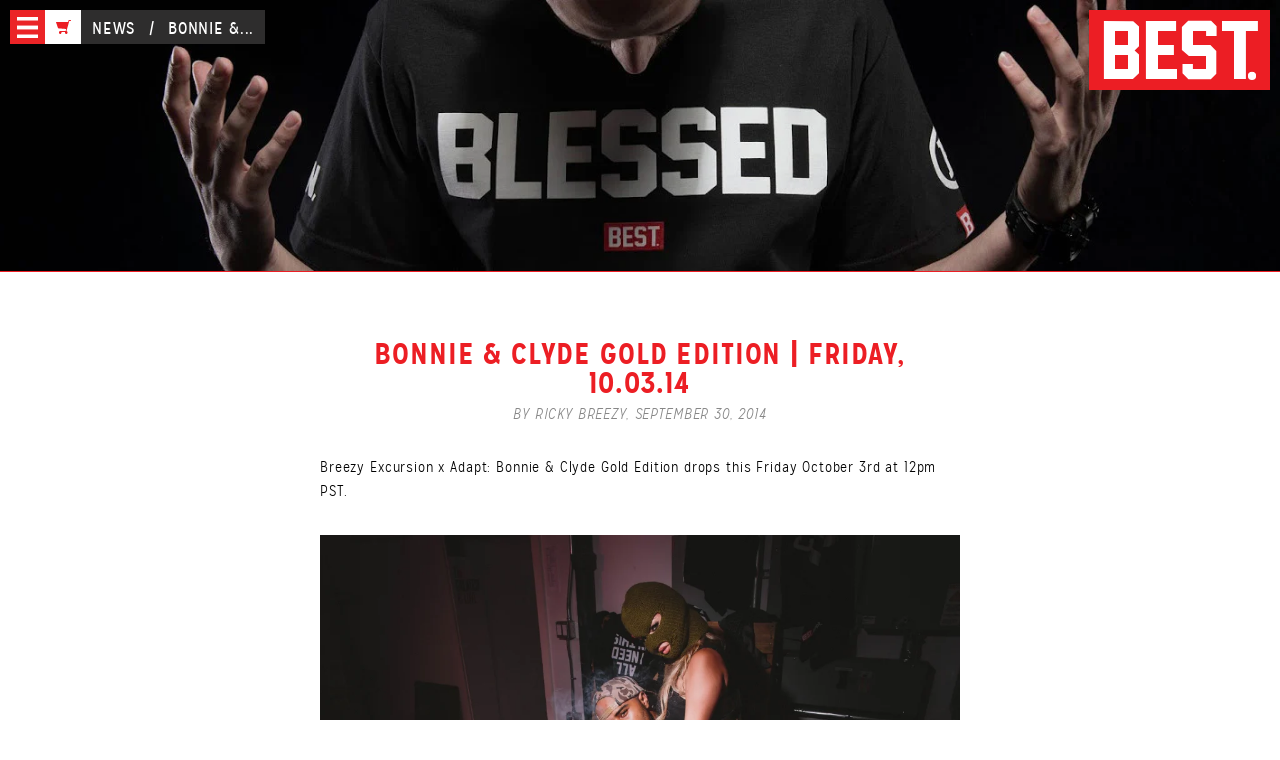

--- FILE ---
content_type: text/html; charset=utf-8
request_url: https://breezyexcursion.com/blogs/news/15532860-bonnie-clyde-gold-edition-friday-10-03-14
body_size: 20774
content:
<!DOCTYPE html>
<!--[if lt IE 7]><html class="no-js lt-ie9 lt-ie8 lt-ie7" lang="en"> <![endif]-->
<!--[if IE 7]><html class="no-js lt-ie9 lt-ie8" lang="en"> <![endif]-->
<!--[if IE 8]><html class="no-js lt-ie9" lang="en"> <![endif]-->
<!--[if IE 9 ]><html class="ie9 no-js"> <![endif]-->
<!--[if (gt IE 9)|!(IE)]><!-->
<html class="no-js" lang="en" itemscope itemtype="http://schema.org/LocalBusiness" xmlns:fb="http://ogp.me/ns/fb#">
<!--<![endif]-->
<head>

  
  <meta charset="utf-8">
  <meta http-equiv="X-UA-Compatible" content="IE=edge,chrome=1">

  
  <link rel="dns-prefetch" href="//cdn.myshopify.com/">
  <link rel="dns-prefetch" href="//s3-us-west-1.amazonaws.com">
  <link rel="dns-prefetch" href="//fonts.googleapis.com">
  <link rel="dns-prefetch" href="//ajax.googleapis.com">

  
  
    <meta name="description" itemprop="description" content="Breezy Excursion x Adapt: Bonnie &amp; Clyde Gold Edition drops this Friday October 3rd at 12pm PST.
" />
  

  
  

  <meta property="og:type" content="article">
  <meta property="og:title" content="Bonnie &amp; Clyde Gold Edition | Friday, 10.03.14">
  
  
    
    
    
  <meta property="og:image" content="http://cdn.shopify.com/s/files/1/0396/8529/files/eec5cfbb-d9fc-44fd-96fc-89fc9a424f4a_zps47d07842_1024x1024.JPG?7942">
  <meta property="og:image:secure_url" content="https://cdn.shopify.com/s/files/1/0396/8529/files/eec5cfbb-d9fc-44fd-96fc-89fc9a424f4a_zps47d07842_1024x1024.JPG?7942">
    
  


  <meta property="og:description" content="Breezy Excursion x Adapt: Bonnie &amp;amp; Clyde Gold Edition drops this Friday October 3rd at 12pm PST.">

  <meta property="og:url" content="https://breezyexcursion.com/blogs/news/15532860-bonnie-clyde-gold-edition-friday-10-03-14">
  <meta property="og:site_name" content="Breezy Excursion">


  


  

  <meta name="twitter:card" content="summary">
  <meta name="twitter:title" content="Bonnie & Clyde Gold Edition | Friday, 10.03.14">
  <meta name="twitter:description" content="Breezy Excursion x Adapt: Bonnie &amp;amp; Clyde Gold Edition drops this Friday October 3rd at 12pm PST.
">
  
  
    
    
    
    <meta property="twitter:image" content="http://cdn.shopify.com/s/files/1/0396/8529/files/eec5cfbb-d9fc-44fd-96fc-89fc9a424f4a_zps47d07842_1024x1024.JPG?7942">
    
  



  
  <link rel="shortcut icon" href="//breezyexcursion.com/cdn/shop/t/2/assets/favicon.ico?v=67376942325348652121408126395" type="image/x-icon">
  <link rel="icon" href="//breezyexcursion.com/cdn/shop/t/2/assets/favicon.ico?v=67376942325348652121408126395" type="image/x-icon">

  
  <meta name="viewport" content="width=device-width, initial-scale=1" />
  <meta name="apple-mobile-web-app-capable" content="yes" />
  <link rel="canonical" href="https://breezyexcursion.com/blogs/news/15532860-bonnie-clyde-gold-edition-friday-10-03-14" />
  <link rel="alternate" type="application/rss+xml" title="Breezy Excursion : Products" href="https://breezyexcursion.com/collections/all.atom" />
  <link rel="sitemap" type="application/xml" title="Sitemap" href="/sitemap.xml" />

  
  <title>
    Breezy Excursion
     | 
    
      Bonnie & Clyde Gold Edition | Friday, 10.03.14
    
  </title>

  
  <script data-nojax>;window.Modernizr=function(a,b,c){function z(a){j.cssText=a}function A(a,b){return z(m.join(a+";")+(b||""))}function B(a,b){return typeof a===b}function C(a,b){return!!~(""+a).indexOf(b)}function D(a,b){for(var d in a){var e=a[d];if(!C(e,"-")&&j[e]!==c)return b=="pfx"?e:!0}return!1}function E(a,b,d){for(var e in a){var f=b[a[e]];if(f!==c)return d===!1?a[e]:B(f,"function")?f.bind(d||b):f}return!1}function F(a,b,c){var d=a.charAt(0).toUpperCase()+a.slice(1),e=(a+" "+o.join(d+" ")+d).split(" ");return B(b,"string")||B(b,"undefined")?D(e,b):(e=(a+" "+p.join(d+" ")+d).split(" "),E(e,b,c))}var d="2.8.1",e={},f=!0,g=b.documentElement,h="modernizr",i=b.createElement(h),j=i.style,k,l={}.toString,m=" -webkit- -moz- -o- -ms- ".split(" "),n="Webkit Moz O ms",o=n.split(" "),p=n.toLowerCase().split(" "),q={},r={},s={},t=[],u=t.slice,v,w=function(a,c,d,e){var f,i,j,k,l=b.createElement("div"),m=b.body,n=m||b.createElement("body");if(parseInt(d,10))while(d--)j=b.createElement("div"),j.id=e?e[d]:h+(d+1),l.appendChild(j);return f=["&#173;",'<style id="s',h,'">',a,"</style>"].join(""),l.id=h,(m?l:n).innerHTML+=f,n.appendChild(l),m||(n.style.background="",n.style.overflow="hidden",k=g.style.overflow,g.style.overflow="hidden",g.appendChild(n)),i=c(l,a),m?l.parentNode.removeChild(l):(n.parentNode.removeChild(n),g.style.overflow=k),!!i},x={}.hasOwnProperty,y;!B(x,"undefined")&&!B(x.call,"undefined")?y=function(a,b){return x.call(a,b)}:y=function(a,b){return b in a&&B(a.constructor.prototype[b],"undefined")},Function.prototype.bind||(Function.prototype.bind=function(b){var c=this;if(typeof c!="function")throw new TypeError;var d=u.call(arguments,1),e=function(){if(this instanceof e){var a=function(){};a.prototype=c.prototype;var f=new a,g=c.apply(f,d.concat(u.call(arguments)));return Object(g)===g?g:f}return c.apply(b,d.concat(u.call(arguments)))};return e}),q.touch=function(){var c;return"ontouchstart"in a||a.DocumentTouch&&b instanceof DocumentTouch?c=!0:w(["@media (",m.join("touch-enabled),("),h,")","{#modernizr{top:9px;position:absolute}}"].join(""),function(a){c=a.offsetTop===9}),c},q.history=function(){return!!a.history&&!!history.pushState},q.cssanimations=function(){return F("animationName")},q.csstransforms3d=function(){var a=!!F("perspective");return a&&"webkitPerspective"in g.style&&w("@media (transform-3d),(-webkit-transform-3d){#modernizr{left:9px;position:absolute;height:3px;}}",function(b,c){a=b.offsetLeft===9&&b.offsetHeight===3}),a},q.csstransitions=function(){return F("transition")},q.video=function(){var a=b.createElement("video"),c=!1;try{if(c=!!a.canPlayType)c=new Boolean(c),c.ogg=a.canPlayType('video/ogg; codecs="theora"').replace(/^no$/,""),c.h264=a.canPlayType('video/mp4; codecs="avc1.42E01E"').replace(/^no$/,""),c.webm=a.canPlayType('video/webm; codecs="vp8, vorbis"').replace(/^no$/,"")}catch(d){}return c};for(var G in q)y(q,G)&&(v=G.toLowerCase(),e[v]=q[G](),t.push((e[v]?"":"no-")+v));return e.addTest=function(a,b){if(typeof a=="object")for(var d in a)y(a,d)&&e.addTest(d,a[d]);else{a=a.toLowerCase();if(e[a]!==c)return e;b=typeof b=="function"?b():b,typeof f!="undefined"&&f&&(g.className+=" "+(b?"":"no-")+a),e[a]=b}return e},z(""),i=k=null,function(a,b){function l(a,b){var c=a.createElement("p"),d=a.getElementsByTagName("head")[0]||a.documentElement;return c.innerHTML="x<style>"+b+"</style>",d.insertBefore(c.lastChild,d.firstChild)}function m(){var a=s.elements;return typeof a=="string"?a.split(" "):a}function n(a){var b=j[a[h]];return b||(b={},i++,a[h]=i,j[i]=b),b}function o(a,c,d){c||(c=b);if(k)return c.createElement(a);d||(d=n(c));var g;return d.cache[a]?g=d.cache[a].cloneNode():f.test(a)?g=(d.cache[a]=d.createElem(a)).cloneNode():g=d.createElem(a),g.canHaveChildren&&!e.test(a)&&!g.tagUrn?d.frag.appendChild(g):g}function p(a,c){a||(a=b);if(k)return a.createDocumentFragment();c=c||n(a);var d=c.frag.cloneNode(),e=0,f=m(),g=f.length;for(;e<g;e++)d.createElement(f[e]);return d}function q(a,b){b.cache||(b.cache={},b.createElem=a.createElement,b.createFrag=a.createDocumentFragment,b.frag=b.createFrag()),a.createElement=function(c){return s.shivMethods?o(c,a,b):b.createElem(c)},a.createDocumentFragment=Function("h,f","return function(){var n=f.cloneNode(),c=n.createElement;h.shivMethods&&("+m().join().replace(/[\w\-]+/g,function(a){return b.createElem(a),b.frag.createElement(a),'c("'+a+'")'})+");return n}")(s,b.frag)}function r(a){a||(a=b);var c=n(a);return s.shivCSS&&!g&&!c.hasCSS&&(c.hasCSS=!!l(a,"article,aside,dialog,figcaption,figure,footer,header,hgroup,main,nav,section{display:block}mark{background:#FF0;color:#000}template{display:none}")),k||q(a,c),a}var c="3.7.0",d=a.html5||{},e=/^<|^(?:button|map|select|textarea|object|iframe|option|optgroup)$/i,f=/^(?:a|b|code|div|fieldset|h1|h2|h3|h4|h5|h6|i|label|li|ol|p|q|span|strong|style|table|tbody|td|th|tr|ul)$/i,g,h="_html5shiv",i=0,j={},k;(function(){try{var a=b.createElement("a");a.innerHTML="<xyz></xyz>",g="hidden"in a,k=a.childNodes.length==1||function(){b.createElement("a");var a=b.createDocumentFragment();return typeof a.cloneNode=="undefined"||typeof a.createDocumentFragment=="undefined"||typeof a.createElement=="undefined"}()}catch(c){g=!0,k=!0}})();var s={elements:d.elements||"abbr article aside audio bdi canvas data datalist details dialog figcaption figure footer header hgroup main mark meter nav output progress section summary template time video",version:c,shivCSS:d.shivCSS!==!1,supportsUnknownElements:k,shivMethods:d.shivMethods!==!1,type:"default",shivDocument:r,createElement:o,createDocumentFragment:p};a.html5=s,r(b)}(this,b),e._version=d,e._prefixes=m,e._domPrefixes=p,e._cssomPrefixes=o,e.testProp=function(a){return D([a])},e.testAllProps=F,e.testStyles=w,g.className=g.className.replace(/(^|\s)no-js(\s|$)/,"$1$2")+(f?" js "+t.join(" "):""),e}(this,this.document),function(a,b,c){function d(a){return"[object Function]"==o.call(a)}function e(a){return"string"==typeof a}function f(){}function g(a){return!a||"loaded"==a||"complete"==a||"uninitialized"==a}function h(){var a=p.shift();q=1,a?a.t?m(function(){("c"==a.t?B.injectCss:B.injectJs)(a.s,0,a.a,a.x,a.e,1)},0):(a(),h()):q=0}function i(a,c,d,e,f,i,j){function k(b){if(!o&&g(l.readyState)&&(u.r=o=1,!q&&h(),l.onload=l.onreadystatechange=null,b)){"img"!=a&&m(function(){t.removeChild(l)},50);for(var d in y[c])y[c].hasOwnProperty(d)&&y[c][d].onload()}}var j=j||B.errorTimeout,l=b.createElement(a),o=0,r=0,u={t:d,s:c,e:f,a:i,x:j};1===y[c]&&(r=1,y[c]=[]),"object"==a?l.data=c:(l.src=c,l.type=a),l.width=l.height="0",l.onerror=l.onload=l.onreadystatechange=function(){k.call(this,r)},p.splice(e,0,u),"img"!=a&&(r||2===y[c]?(t.insertBefore(l,s?null:n),m(k,j)):y[c].push(l))}function j(a,b,c,d,f){return q=0,b=b||"j",e(a)?i("c"==b?v:u,a,b,this.i++,c,d,f):(p.splice(this.i++,0,a),1==p.length&&h()),this}function k(){var a=B;return a.loader={load:j,i:0},a}var l=b.documentElement,m=a.setTimeout,n=b.getElementsByTagName("script")[0],o={}.toString,p=[],q=0,r="MozAppearance"in l.style,s=r&&!!b.createRange().compareNode,t=s?l:n.parentNode,l=a.opera&&"[object Opera]"==o.call(a.opera),l=!!b.attachEvent&&!l,u=r?"object":l?"script":"img",v=l?"script":u,w=Array.isArray||function(a){return"[object Array]"==o.call(a)},x=[],y={},z={timeout:function(a,b){return b.length&&(a.timeout=b[0]),a}},A,B;B=function(a){function b(a){var a=a.split("!"),b=x.length,c=a.pop(),d=a.length,c={url:c,origUrl:c,prefixes:a},e,f,g;for(f=0;f<d;f++)g=a[f].split("="),(e=z[g.shift()])&&(c=e(c,g));for(f=0;f<b;f++)c=x[f](c);return c}function g(a,e,f,g,h){var i=b(a),j=i.autoCallback;i.url.split(".").pop().split("?").shift(),i.bypass||(e&&(e=d(e)?e:e[a]||e[g]||e[a.split("/").pop().split("?")[0]]),i.instead?i.instead(a,e,f,g,h):(y[i.url]?i.noexec=!0:y[i.url]=1,f.load(i.url,i.forceCSS||!i.forceJS&&"css"==i.url.split(".").pop().split("?").shift()?"c":c,i.noexec,i.attrs,i.timeout),(d(e)||d(j))&&f.load(function(){k(),e&&e(i.origUrl,h,g),j&&j(i.origUrl,h,g),y[i.url]=2})))}function h(a,b){function c(a,c){if(a){if(e(a))c||(j=function(){var a=[].slice.call(arguments);k.apply(this,a),l()}),g(a,j,b,0,h);else if(Object(a)===a)for(n in m=function(){var b=0,c;for(c in a)a.hasOwnProperty(c)&&b++;return b}(),a)a.hasOwnProperty(n)&&(!c&&!--m&&(d(j)?j=function(){var a=[].slice.call(arguments);k.apply(this,a),l()}:j[n]=function(a){return function(){var b=[].slice.call(arguments);a&&a.apply(this,b),l()}}(k[n])),g(a[n],j,b,n,h))}else!c&&l()}var h=!!a.test,i=a.load||a.both,j=a.callback||f,k=j,l=a.complete||f,m,n;c(h?a.yep:a.nope,!!i),i&&c(i)}var i,j,l=this.yepnope.loader;if(e(a))g(a,0,l,0);else if(w(a))for(i=0;i<a.length;i++)j=a[i],e(j)?g(j,0,l,0):w(j)?B(j):Object(j)===j&&h(j,l);else Object(a)===a&&h(a,l)},B.addPrefix=function(a,b){z[a]=b},B.addFilter=function(a){x.push(a)},B.errorTimeout=1e4,null==b.readyState&&b.addEventListener&&(b.readyState="loading",b.addEventListener("DOMContentLoaded",A=function(){b.removeEventListener("DOMContentLoaded",A,0),b.readyState="complete"},0)),a.yepnope=k(),a.yepnope.executeStack=h,a.yepnope.injectJs=function(a,c,d,e,i,j){var k=b.createElement("script"),l,o,e=e||B.errorTimeout;k.src=a;for(o in d)k.setAttribute(o,d[o]);c=j?h:c||f,k.onreadystatechange=k.onload=function(){!l&&g(k.readyState)&&(l=1,c(),k.onload=k.onreadystatechange=null)},m(function(){l||(l=1,c(1))},e),i?k.onload():n.parentNode.insertBefore(k,n)},a.yepnope.injectCss=function(a,c,d,e,g,i){var e=b.createElement("link"),j,c=i?h:c||f;e.href=a,e.rel="stylesheet",e.type="text/css";for(j in d)e.setAttribute(j,d[j]);g||(n.parentNode.insertBefore(e,n),m(c,0))}}(this,document),Modernizr.load=function(){yepnope.apply(window,[].slice.call(arguments,0))};</script>

  
  <link href='//fonts.googleapis.com/css?family=Bevan' rel='stylesheet' type='text/css'>

  
  <link href="//breezyexcursion.com/cdn/shop/t/2/assets/style.min.css?v=115260703395929182471714494557" rel="stylesheet" type="text/css" media="all" />

  <!--[if lt IE 9]>
  <script src="//html5shiv.googlecode.com/svn/trunk/html5.js" type="text/javascript"></script>
  <![endif]-->

  
  <script src="//ajax.googleapis.com/ajax/libs/jquery/1.11.0/jquery.min.js" type="text/javascript"></script>

  
  <script>
    function imgLoaded(img){
      var $img = $(img);
      $img.addClass('loaded').siblings('.css-loader').remove();
    };
    function imgLoadedLoader(img){
      var $img = $(img);
      $img.addClass('loaded');
    };
  </script>

  
  <script>window.performance && window.performance.mark && window.performance.mark('shopify.content_for_header.start');</script><meta id="shopify-digital-wallet" name="shopify-digital-wallet" content="/3968529/digital_wallets/dialog">
<meta name="shopify-checkout-api-token" content="4d25fa8548856256aa3f18ce771bd47d">
<meta id="in-context-paypal-metadata" data-shop-id="3968529" data-venmo-supported="false" data-environment="production" data-locale="en_US" data-paypal-v4="true" data-currency="USD">
<link rel="alternate" type="application/atom+xml" title="Feed" href="/blogs/news.atom" />
<script async="async" src="/checkouts/internal/preloads.js?locale=en-US"></script>
<link rel="preconnect" href="https://shop.app" crossorigin="anonymous">
<script async="async" src="https://shop.app/checkouts/internal/preloads.js?locale=en-US&shop_id=3968529" crossorigin="anonymous"></script>
<script id="apple-pay-shop-capabilities" type="application/json">{"shopId":3968529,"countryCode":"US","currencyCode":"USD","merchantCapabilities":["supports3DS"],"merchantId":"gid:\/\/shopify\/Shop\/3968529","merchantName":"Breezy Excursion","requiredBillingContactFields":["postalAddress","email"],"requiredShippingContactFields":["postalAddress","email"],"shippingType":"shipping","supportedNetworks":["visa","masterCard","amex","discover","elo","jcb"],"total":{"type":"pending","label":"Breezy Excursion","amount":"1.00"},"shopifyPaymentsEnabled":true,"supportsSubscriptions":true}</script>
<script id="shopify-features" type="application/json">{"accessToken":"4d25fa8548856256aa3f18ce771bd47d","betas":["rich-media-storefront-analytics"],"domain":"breezyexcursion.com","predictiveSearch":true,"shopId":3968529,"locale":"en"}</script>
<script>var Shopify = Shopify || {};
Shopify.shop = "breezyexcursion.myshopify.com";
Shopify.locale = "en";
Shopify.currency = {"active":"USD","rate":"1.0"};
Shopify.country = "US";
Shopify.theme = {"name":"BREEZY EXCURSION by RADIATOR","id":8149533,"schema_name":null,"schema_version":null,"theme_store_id":null,"role":"main"};
Shopify.theme.handle = "null";
Shopify.theme.style = {"id":null,"handle":null};
Shopify.cdnHost = "breezyexcursion.com/cdn";
Shopify.routes = Shopify.routes || {};
Shopify.routes.root = "/";</script>
<script type="module">!function(o){(o.Shopify=o.Shopify||{}).modules=!0}(window);</script>
<script>!function(o){function n(){var o=[];function n(){o.push(Array.prototype.slice.apply(arguments))}return n.q=o,n}var t=o.Shopify=o.Shopify||{};t.loadFeatures=n(),t.autoloadFeatures=n()}(window);</script>
<script>
  window.ShopifyPay = window.ShopifyPay || {};
  window.ShopifyPay.apiHost = "shop.app\/pay";
  window.ShopifyPay.redirectState = null;
</script>
<script id="shop-js-analytics" type="application/json">{"pageType":"article"}</script>
<script defer="defer" async type="module" src="//breezyexcursion.com/cdn/shopifycloud/shop-js/modules/v2/client.init-shop-cart-sync_BT-GjEfc.en.esm.js"></script>
<script defer="defer" async type="module" src="//breezyexcursion.com/cdn/shopifycloud/shop-js/modules/v2/chunk.common_D58fp_Oc.esm.js"></script>
<script defer="defer" async type="module" src="//breezyexcursion.com/cdn/shopifycloud/shop-js/modules/v2/chunk.modal_xMitdFEc.esm.js"></script>
<script type="module">
  await import("//breezyexcursion.com/cdn/shopifycloud/shop-js/modules/v2/client.init-shop-cart-sync_BT-GjEfc.en.esm.js");
await import("//breezyexcursion.com/cdn/shopifycloud/shop-js/modules/v2/chunk.common_D58fp_Oc.esm.js");
await import("//breezyexcursion.com/cdn/shopifycloud/shop-js/modules/v2/chunk.modal_xMitdFEc.esm.js");

  window.Shopify.SignInWithShop?.initShopCartSync?.({"fedCMEnabled":true,"windoidEnabled":true});

</script>
<script>
  window.Shopify = window.Shopify || {};
  if (!window.Shopify.featureAssets) window.Shopify.featureAssets = {};
  window.Shopify.featureAssets['shop-js'] = {"shop-cart-sync":["modules/v2/client.shop-cart-sync_DZOKe7Ll.en.esm.js","modules/v2/chunk.common_D58fp_Oc.esm.js","modules/v2/chunk.modal_xMitdFEc.esm.js"],"init-fed-cm":["modules/v2/client.init-fed-cm_B6oLuCjv.en.esm.js","modules/v2/chunk.common_D58fp_Oc.esm.js","modules/v2/chunk.modal_xMitdFEc.esm.js"],"shop-cash-offers":["modules/v2/client.shop-cash-offers_D2sdYoxE.en.esm.js","modules/v2/chunk.common_D58fp_Oc.esm.js","modules/v2/chunk.modal_xMitdFEc.esm.js"],"shop-login-button":["modules/v2/client.shop-login-button_QeVjl5Y3.en.esm.js","modules/v2/chunk.common_D58fp_Oc.esm.js","modules/v2/chunk.modal_xMitdFEc.esm.js"],"pay-button":["modules/v2/client.pay-button_DXTOsIq6.en.esm.js","modules/v2/chunk.common_D58fp_Oc.esm.js","modules/v2/chunk.modal_xMitdFEc.esm.js"],"shop-button":["modules/v2/client.shop-button_DQZHx9pm.en.esm.js","modules/v2/chunk.common_D58fp_Oc.esm.js","modules/v2/chunk.modal_xMitdFEc.esm.js"],"avatar":["modules/v2/client.avatar_BTnouDA3.en.esm.js"],"init-windoid":["modules/v2/client.init-windoid_CR1B-cfM.en.esm.js","modules/v2/chunk.common_D58fp_Oc.esm.js","modules/v2/chunk.modal_xMitdFEc.esm.js"],"init-shop-for-new-customer-accounts":["modules/v2/client.init-shop-for-new-customer-accounts_C_vY_xzh.en.esm.js","modules/v2/client.shop-login-button_QeVjl5Y3.en.esm.js","modules/v2/chunk.common_D58fp_Oc.esm.js","modules/v2/chunk.modal_xMitdFEc.esm.js"],"init-shop-email-lookup-coordinator":["modules/v2/client.init-shop-email-lookup-coordinator_BI7n9ZSv.en.esm.js","modules/v2/chunk.common_D58fp_Oc.esm.js","modules/v2/chunk.modal_xMitdFEc.esm.js"],"init-shop-cart-sync":["modules/v2/client.init-shop-cart-sync_BT-GjEfc.en.esm.js","modules/v2/chunk.common_D58fp_Oc.esm.js","modules/v2/chunk.modal_xMitdFEc.esm.js"],"shop-toast-manager":["modules/v2/client.shop-toast-manager_DiYdP3xc.en.esm.js","modules/v2/chunk.common_D58fp_Oc.esm.js","modules/v2/chunk.modal_xMitdFEc.esm.js"],"init-customer-accounts":["modules/v2/client.init-customer-accounts_D9ZNqS-Q.en.esm.js","modules/v2/client.shop-login-button_QeVjl5Y3.en.esm.js","modules/v2/chunk.common_D58fp_Oc.esm.js","modules/v2/chunk.modal_xMitdFEc.esm.js"],"init-customer-accounts-sign-up":["modules/v2/client.init-customer-accounts-sign-up_iGw4briv.en.esm.js","modules/v2/client.shop-login-button_QeVjl5Y3.en.esm.js","modules/v2/chunk.common_D58fp_Oc.esm.js","modules/v2/chunk.modal_xMitdFEc.esm.js"],"shop-follow-button":["modules/v2/client.shop-follow-button_CqMgW2wH.en.esm.js","modules/v2/chunk.common_D58fp_Oc.esm.js","modules/v2/chunk.modal_xMitdFEc.esm.js"],"checkout-modal":["modules/v2/client.checkout-modal_xHeaAweL.en.esm.js","modules/v2/chunk.common_D58fp_Oc.esm.js","modules/v2/chunk.modal_xMitdFEc.esm.js"],"shop-login":["modules/v2/client.shop-login_D91U-Q7h.en.esm.js","modules/v2/chunk.common_D58fp_Oc.esm.js","modules/v2/chunk.modal_xMitdFEc.esm.js"],"lead-capture":["modules/v2/client.lead-capture_BJmE1dJe.en.esm.js","modules/v2/chunk.common_D58fp_Oc.esm.js","modules/v2/chunk.modal_xMitdFEc.esm.js"],"payment-terms":["modules/v2/client.payment-terms_Ci9AEqFq.en.esm.js","modules/v2/chunk.common_D58fp_Oc.esm.js","modules/v2/chunk.modal_xMitdFEc.esm.js"]};
</script>
<script>(function() {
  var isLoaded = false;
  function asyncLoad() {
    if (isLoaded) return;
    isLoaded = true;
    var urls = ["https:\/\/chimpstatic.com\/mcjs-connected\/js\/users\/584578ca97825523ab7855a57\/2cc2ee3d2cbd442fa679c2664.js?shop=breezyexcursion.myshopify.com","https:\/\/chimpstatic.com\/mcjs-connected\/js\/users\/584578ca97825523ab7855a57\/306a77ecbe1c1351dd79cf1f9.js?shop=breezyexcursion.myshopify.com","\/\/cdn.shopify.com\/proxy\/5c94e70542391a57b2fdc1dbac98ac1b5f89ef99652175cba1112cdd922cbdc2\/static.cdn.printful.com\/static\/js\/external\/shopify-product-customizer.js?v=0.28\u0026shop=breezyexcursion.myshopify.com\u0026sp-cache-control=cHVibGljLCBtYXgtYWdlPTkwMA"];
    for (var i = 0; i < urls.length; i++) {
      var s = document.createElement('script');
      s.type = 'text/javascript';
      s.async = true;
      s.src = urls[i];
      var x = document.getElementsByTagName('script')[0];
      x.parentNode.insertBefore(s, x);
    }
  };
  if(window.attachEvent) {
    window.attachEvent('onload', asyncLoad);
  } else {
    window.addEventListener('load', asyncLoad, false);
  }
})();</script>
<script id="__st">var __st={"a":3968529,"offset":-28800,"reqid":"78d26392-0439-47f4-b18d-f6bb12a13936-1769480954","pageurl":"breezyexcursion.com\/blogs\/news\/15532860-bonnie-clyde-gold-edition-friday-10-03-14","s":"articles-15532860","u":"3471450880f2","p":"article","rtyp":"article","rid":15532860};</script>
<script>window.ShopifyPaypalV4VisibilityTracking = true;</script>
<script id="captcha-bootstrap">!function(){'use strict';const t='contact',e='account',n='new_comment',o=[[t,t],['blogs',n],['comments',n],[t,'customer']],c=[[e,'customer_login'],[e,'guest_login'],[e,'recover_customer_password'],[e,'create_customer']],r=t=>t.map((([t,e])=>`form[action*='/${t}']:not([data-nocaptcha='true']) input[name='form_type'][value='${e}']`)).join(','),a=t=>()=>t?[...document.querySelectorAll(t)].map((t=>t.form)):[];function s(){const t=[...o],e=r(t);return a(e)}const i='password',u='form_key',d=['recaptcha-v3-token','g-recaptcha-response','h-captcha-response',i],f=()=>{try{return window.sessionStorage}catch{return}},m='__shopify_v',_=t=>t.elements[u];function p(t,e,n=!1){try{const o=window.sessionStorage,c=JSON.parse(o.getItem(e)),{data:r}=function(t){const{data:e,action:n}=t;return t[m]||n?{data:e,action:n}:{data:t,action:n}}(c);for(const[e,n]of Object.entries(r))t.elements[e]&&(t.elements[e].value=n);n&&o.removeItem(e)}catch(o){console.error('form repopulation failed',{error:o})}}const l='form_type',E='cptcha';function T(t){t.dataset[E]=!0}const w=window,h=w.document,L='Shopify',v='ce_forms',y='captcha';let A=!1;((t,e)=>{const n=(g='f06e6c50-85a8-45c8-87d0-21a2b65856fe',I='https://cdn.shopify.com/shopifycloud/storefront-forms-hcaptcha/ce_storefront_forms_captcha_hcaptcha.v1.5.2.iife.js',D={infoText:'Protected by hCaptcha',privacyText:'Privacy',termsText:'Terms'},(t,e,n)=>{const o=w[L][v],c=o.bindForm;if(c)return c(t,g,e,D).then(n);var r;o.q.push([[t,g,e,D],n]),r=I,A||(h.body.append(Object.assign(h.createElement('script'),{id:'captcha-provider',async:!0,src:r})),A=!0)});var g,I,D;w[L]=w[L]||{},w[L][v]=w[L][v]||{},w[L][v].q=[],w[L][y]=w[L][y]||{},w[L][y].protect=function(t,e){n(t,void 0,e),T(t)},Object.freeze(w[L][y]),function(t,e,n,w,h,L){const[v,y,A,g]=function(t,e,n){const i=e?o:[],u=t?c:[],d=[...i,...u],f=r(d),m=r(i),_=r(d.filter((([t,e])=>n.includes(e))));return[a(f),a(m),a(_),s()]}(w,h,L),I=t=>{const e=t.target;return e instanceof HTMLFormElement?e:e&&e.form},D=t=>v().includes(t);t.addEventListener('submit',(t=>{const e=I(t);if(!e)return;const n=D(e)&&!e.dataset.hcaptchaBound&&!e.dataset.recaptchaBound,o=_(e),c=g().includes(e)&&(!o||!o.value);(n||c)&&t.preventDefault(),c&&!n&&(function(t){try{if(!f())return;!function(t){const e=f();if(!e)return;const n=_(t);if(!n)return;const o=n.value;o&&e.removeItem(o)}(t);const e=Array.from(Array(32),(()=>Math.random().toString(36)[2])).join('');!function(t,e){_(t)||t.append(Object.assign(document.createElement('input'),{type:'hidden',name:u})),t.elements[u].value=e}(t,e),function(t,e){const n=f();if(!n)return;const o=[...t.querySelectorAll(`input[type='${i}']`)].map((({name:t})=>t)),c=[...d,...o],r={};for(const[a,s]of new FormData(t).entries())c.includes(a)||(r[a]=s);n.setItem(e,JSON.stringify({[m]:1,action:t.action,data:r}))}(t,e)}catch(e){console.error('failed to persist form',e)}}(e),e.submit())}));const S=(t,e)=>{t&&!t.dataset[E]&&(n(t,e.some((e=>e===t))),T(t))};for(const o of['focusin','change'])t.addEventListener(o,(t=>{const e=I(t);D(e)&&S(e,y())}));const B=e.get('form_key'),M=e.get(l),P=B&&M;t.addEventListener('DOMContentLoaded',(()=>{const t=y();if(P)for(const e of t)e.elements[l].value===M&&p(e,B);[...new Set([...A(),...v().filter((t=>'true'===t.dataset.shopifyCaptcha))])].forEach((e=>S(e,t)))}))}(h,new URLSearchParams(w.location.search),n,t,e,['guest_login'])})(!0,!0)}();</script>
<script integrity="sha256-4kQ18oKyAcykRKYeNunJcIwy7WH5gtpwJnB7kiuLZ1E=" data-source-attribution="shopify.loadfeatures" defer="defer" src="//breezyexcursion.com/cdn/shopifycloud/storefront/assets/storefront/load_feature-a0a9edcb.js" crossorigin="anonymous"></script>
<script crossorigin="anonymous" defer="defer" src="//breezyexcursion.com/cdn/shopifycloud/storefront/assets/shopify_pay/storefront-65b4c6d7.js?v=20250812"></script>
<script data-source-attribution="shopify.dynamic_checkout.dynamic.init">var Shopify=Shopify||{};Shopify.PaymentButton=Shopify.PaymentButton||{isStorefrontPortableWallets:!0,init:function(){window.Shopify.PaymentButton.init=function(){};var t=document.createElement("script");t.src="https://breezyexcursion.com/cdn/shopifycloud/portable-wallets/latest/portable-wallets.en.js",t.type="module",document.head.appendChild(t)}};
</script>
<script data-source-attribution="shopify.dynamic_checkout.buyer_consent">
  function portableWalletsHideBuyerConsent(e){var t=document.getElementById("shopify-buyer-consent"),n=document.getElementById("shopify-subscription-policy-button");t&&n&&(t.classList.add("hidden"),t.setAttribute("aria-hidden","true"),n.removeEventListener("click",e))}function portableWalletsShowBuyerConsent(e){var t=document.getElementById("shopify-buyer-consent"),n=document.getElementById("shopify-subscription-policy-button");t&&n&&(t.classList.remove("hidden"),t.removeAttribute("aria-hidden"),n.addEventListener("click",e))}window.Shopify?.PaymentButton&&(window.Shopify.PaymentButton.hideBuyerConsent=portableWalletsHideBuyerConsent,window.Shopify.PaymentButton.showBuyerConsent=portableWalletsShowBuyerConsent);
</script>
<script data-source-attribution="shopify.dynamic_checkout.cart.bootstrap">document.addEventListener("DOMContentLoaded",(function(){function t(){return document.querySelector("shopify-accelerated-checkout-cart, shopify-accelerated-checkout")}if(t())Shopify.PaymentButton.init();else{new MutationObserver((function(e,n){t()&&(Shopify.PaymentButton.init(),n.disconnect())})).observe(document.body,{childList:!0,subtree:!0})}}));
</script>
<link id="shopify-accelerated-checkout-styles" rel="stylesheet" media="screen" href="https://breezyexcursion.com/cdn/shopifycloud/portable-wallets/latest/accelerated-checkout-backwards-compat.css" crossorigin="anonymous">
<style id="shopify-accelerated-checkout-cart">
        #shopify-buyer-consent {
  margin-top: 1em;
  display: inline-block;
  width: 100%;
}

#shopify-buyer-consent.hidden {
  display: none;
}

#shopify-subscription-policy-button {
  background: none;
  border: none;
  padding: 0;
  text-decoration: underline;
  font-size: inherit;
  cursor: pointer;
}

#shopify-subscription-policy-button::before {
  box-shadow: none;
}

      </style>

<script>window.performance && window.performance.mark && window.performance.mark('shopify.content_for_header.end');</script>

  
  
<link href="https://monorail-edge.shopifysvc.com" rel="dns-prefetch">
<script>(function(){if ("sendBeacon" in navigator && "performance" in window) {try {var session_token_from_headers = performance.getEntriesByType('navigation')[0].serverTiming.find(x => x.name == '_s').description;} catch {var session_token_from_headers = undefined;}var session_cookie_matches = document.cookie.match(/_shopify_s=([^;]*)/);var session_token_from_cookie = session_cookie_matches && session_cookie_matches.length === 2 ? session_cookie_matches[1] : "";var session_token = session_token_from_headers || session_token_from_cookie || "";function handle_abandonment_event(e) {var entries = performance.getEntries().filter(function(entry) {return /monorail-edge.shopifysvc.com/.test(entry.name);});if (!window.abandonment_tracked && entries.length === 0) {window.abandonment_tracked = true;var currentMs = Date.now();var navigation_start = performance.timing.navigationStart;var payload = {shop_id: 3968529,url: window.location.href,navigation_start,duration: currentMs - navigation_start,session_token,page_type: "article"};window.navigator.sendBeacon("https://monorail-edge.shopifysvc.com/v1/produce", JSON.stringify({schema_id: "online_store_buyer_site_abandonment/1.1",payload: payload,metadata: {event_created_at_ms: currentMs,event_sent_at_ms: currentMs}}));}}window.addEventListener('pagehide', handle_abandonment_event);}}());</script>
<script id="web-pixels-manager-setup">(function e(e,d,r,n,o){if(void 0===o&&(o={}),!Boolean(null===(a=null===(i=window.Shopify)||void 0===i?void 0:i.analytics)||void 0===a?void 0:a.replayQueue)){var i,a;window.Shopify=window.Shopify||{};var t=window.Shopify;t.analytics=t.analytics||{};var s=t.analytics;s.replayQueue=[],s.publish=function(e,d,r){return s.replayQueue.push([e,d,r]),!0};try{self.performance.mark("wpm:start")}catch(e){}var l=function(){var e={modern:/Edge?\/(1{2}[4-9]|1[2-9]\d|[2-9]\d{2}|\d{4,})\.\d+(\.\d+|)|Firefox\/(1{2}[4-9]|1[2-9]\d|[2-9]\d{2}|\d{4,})\.\d+(\.\d+|)|Chrom(ium|e)\/(9{2}|\d{3,})\.\d+(\.\d+|)|(Maci|X1{2}).+ Version\/(15\.\d+|(1[6-9]|[2-9]\d|\d{3,})\.\d+)([,.]\d+|)( \(\w+\)|)( Mobile\/\w+|) Safari\/|Chrome.+OPR\/(9{2}|\d{3,})\.\d+\.\d+|(CPU[ +]OS|iPhone[ +]OS|CPU[ +]iPhone|CPU IPhone OS|CPU iPad OS)[ +]+(15[._]\d+|(1[6-9]|[2-9]\d|\d{3,})[._]\d+)([._]\d+|)|Android:?[ /-](13[3-9]|1[4-9]\d|[2-9]\d{2}|\d{4,})(\.\d+|)(\.\d+|)|Android.+Firefox\/(13[5-9]|1[4-9]\d|[2-9]\d{2}|\d{4,})\.\d+(\.\d+|)|Android.+Chrom(ium|e)\/(13[3-9]|1[4-9]\d|[2-9]\d{2}|\d{4,})\.\d+(\.\d+|)|SamsungBrowser\/([2-9]\d|\d{3,})\.\d+/,legacy:/Edge?\/(1[6-9]|[2-9]\d|\d{3,})\.\d+(\.\d+|)|Firefox\/(5[4-9]|[6-9]\d|\d{3,})\.\d+(\.\d+|)|Chrom(ium|e)\/(5[1-9]|[6-9]\d|\d{3,})\.\d+(\.\d+|)([\d.]+$|.*Safari\/(?![\d.]+ Edge\/[\d.]+$))|(Maci|X1{2}).+ Version\/(10\.\d+|(1[1-9]|[2-9]\d|\d{3,})\.\d+)([,.]\d+|)( \(\w+\)|)( Mobile\/\w+|) Safari\/|Chrome.+OPR\/(3[89]|[4-9]\d|\d{3,})\.\d+\.\d+|(CPU[ +]OS|iPhone[ +]OS|CPU[ +]iPhone|CPU IPhone OS|CPU iPad OS)[ +]+(10[._]\d+|(1[1-9]|[2-9]\d|\d{3,})[._]\d+)([._]\d+|)|Android:?[ /-](13[3-9]|1[4-9]\d|[2-9]\d{2}|\d{4,})(\.\d+|)(\.\d+|)|Mobile Safari.+OPR\/([89]\d|\d{3,})\.\d+\.\d+|Android.+Firefox\/(13[5-9]|1[4-9]\d|[2-9]\d{2}|\d{4,})\.\d+(\.\d+|)|Android.+Chrom(ium|e)\/(13[3-9]|1[4-9]\d|[2-9]\d{2}|\d{4,})\.\d+(\.\d+|)|Android.+(UC? ?Browser|UCWEB|U3)[ /]?(15\.([5-9]|\d{2,})|(1[6-9]|[2-9]\d|\d{3,})\.\d+)\.\d+|SamsungBrowser\/(5\.\d+|([6-9]|\d{2,})\.\d+)|Android.+MQ{2}Browser\/(14(\.(9|\d{2,})|)|(1[5-9]|[2-9]\d|\d{3,})(\.\d+|))(\.\d+|)|K[Aa][Ii]OS\/(3\.\d+|([4-9]|\d{2,})\.\d+)(\.\d+|)/},d=e.modern,r=e.legacy,n=navigator.userAgent;return n.match(d)?"modern":n.match(r)?"legacy":"unknown"}(),u="modern"===l?"modern":"legacy",c=(null!=n?n:{modern:"",legacy:""})[u],f=function(e){return[e.baseUrl,"/wpm","/b",e.hashVersion,"modern"===e.buildTarget?"m":"l",".js"].join("")}({baseUrl:d,hashVersion:r,buildTarget:u}),m=function(e){var d=e.version,r=e.bundleTarget,n=e.surface,o=e.pageUrl,i=e.monorailEndpoint;return{emit:function(e){var a=e.status,t=e.errorMsg,s=(new Date).getTime(),l=JSON.stringify({metadata:{event_sent_at_ms:s},events:[{schema_id:"web_pixels_manager_load/3.1",payload:{version:d,bundle_target:r,page_url:o,status:a,surface:n,error_msg:t},metadata:{event_created_at_ms:s}}]});if(!i)return console&&console.warn&&console.warn("[Web Pixels Manager] No Monorail endpoint provided, skipping logging."),!1;try{return self.navigator.sendBeacon.bind(self.navigator)(i,l)}catch(e){}var u=new XMLHttpRequest;try{return u.open("POST",i,!0),u.setRequestHeader("Content-Type","text/plain"),u.send(l),!0}catch(e){return console&&console.warn&&console.warn("[Web Pixels Manager] Got an unhandled error while logging to Monorail."),!1}}}}({version:r,bundleTarget:l,surface:e.surface,pageUrl:self.location.href,monorailEndpoint:e.monorailEndpoint});try{o.browserTarget=l,function(e){var d=e.src,r=e.async,n=void 0===r||r,o=e.onload,i=e.onerror,a=e.sri,t=e.scriptDataAttributes,s=void 0===t?{}:t,l=document.createElement("script"),u=document.querySelector("head"),c=document.querySelector("body");if(l.async=n,l.src=d,a&&(l.integrity=a,l.crossOrigin="anonymous"),s)for(var f in s)if(Object.prototype.hasOwnProperty.call(s,f))try{l.dataset[f]=s[f]}catch(e){}if(o&&l.addEventListener("load",o),i&&l.addEventListener("error",i),u)u.appendChild(l);else{if(!c)throw new Error("Did not find a head or body element to append the script");c.appendChild(l)}}({src:f,async:!0,onload:function(){if(!function(){var e,d;return Boolean(null===(d=null===(e=window.Shopify)||void 0===e?void 0:e.analytics)||void 0===d?void 0:d.initialized)}()){var d=window.webPixelsManager.init(e)||void 0;if(d){var r=window.Shopify.analytics;r.replayQueue.forEach((function(e){var r=e[0],n=e[1],o=e[2];d.publishCustomEvent(r,n,o)})),r.replayQueue=[],r.publish=d.publishCustomEvent,r.visitor=d.visitor,r.initialized=!0}}},onerror:function(){return m.emit({status:"failed",errorMsg:"".concat(f," has failed to load")})},sri:function(e){var d=/^sha384-[A-Za-z0-9+/=]+$/;return"string"==typeof e&&d.test(e)}(c)?c:"",scriptDataAttributes:o}),m.emit({status:"loading"})}catch(e){m.emit({status:"failed",errorMsg:(null==e?void 0:e.message)||"Unknown error"})}}})({shopId: 3968529,storefrontBaseUrl: "https://breezyexcursion.com",extensionsBaseUrl: "https://extensions.shopifycdn.com/cdn/shopifycloud/web-pixels-manager",monorailEndpoint: "https://monorail-edge.shopifysvc.com/unstable/produce_batch",surface: "storefront-renderer",enabledBetaFlags: ["2dca8a86"],webPixelsConfigList: [{"id":"1166016762","configuration":"{\"storeIdentity\":\"breezyexcursion.myshopify.com\",\"baseURL\":\"https:\\\/\\\/api.printful.com\\\/shopify-pixels\"}","eventPayloadVersion":"v1","runtimeContext":"STRICT","scriptVersion":"74f275712857ab41bea9d998dcb2f9da","type":"APP","apiClientId":156624,"privacyPurposes":["ANALYTICS","MARKETING","SALE_OF_DATA"],"dataSharingAdjustments":{"protectedCustomerApprovalScopes":["read_customer_address","read_customer_email","read_customer_name","read_customer_personal_data","read_customer_phone"]}},{"id":"73138426","eventPayloadVersion":"v1","runtimeContext":"LAX","scriptVersion":"1","type":"CUSTOM","privacyPurposes":["ANALYTICS"],"name":"Google Analytics tag (migrated)"},{"id":"shopify-app-pixel","configuration":"{}","eventPayloadVersion":"v1","runtimeContext":"STRICT","scriptVersion":"0450","apiClientId":"shopify-pixel","type":"APP","privacyPurposes":["ANALYTICS","MARKETING"]},{"id":"shopify-custom-pixel","eventPayloadVersion":"v1","runtimeContext":"LAX","scriptVersion":"0450","apiClientId":"shopify-pixel","type":"CUSTOM","privacyPurposes":["ANALYTICS","MARKETING"]}],isMerchantRequest: false,initData: {"shop":{"name":"Breezy Excursion","paymentSettings":{"currencyCode":"USD"},"myshopifyDomain":"breezyexcursion.myshopify.com","countryCode":"US","storefrontUrl":"https:\/\/breezyexcursion.com"},"customer":null,"cart":null,"checkout":null,"productVariants":[],"purchasingCompany":null},},"https://breezyexcursion.com/cdn","fcfee988w5aeb613cpc8e4bc33m6693e112",{"modern":"","legacy":""},{"shopId":"3968529","storefrontBaseUrl":"https:\/\/breezyexcursion.com","extensionBaseUrl":"https:\/\/extensions.shopifycdn.com\/cdn\/shopifycloud\/web-pixels-manager","surface":"storefront-renderer","enabledBetaFlags":"[\"2dca8a86\"]","isMerchantRequest":"false","hashVersion":"fcfee988w5aeb613cpc8e4bc33m6693e112","publish":"custom","events":"[[\"page_viewed\",{}]]"});</script><script>
  window.ShopifyAnalytics = window.ShopifyAnalytics || {};
  window.ShopifyAnalytics.meta = window.ShopifyAnalytics.meta || {};
  window.ShopifyAnalytics.meta.currency = 'USD';
  var meta = {"page":{"pageType":"article","resourceType":"article","resourceId":15532860,"requestId":"78d26392-0439-47f4-b18d-f6bb12a13936-1769480954"}};
  for (var attr in meta) {
    window.ShopifyAnalytics.meta[attr] = meta[attr];
  }
</script>
<script class="analytics">
  (function () {
    var customDocumentWrite = function(content) {
      var jquery = null;

      if (window.jQuery) {
        jquery = window.jQuery;
      } else if (window.Checkout && window.Checkout.$) {
        jquery = window.Checkout.$;
      }

      if (jquery) {
        jquery('body').append(content);
      }
    };

    var hasLoggedConversion = function(token) {
      if (token) {
        return document.cookie.indexOf('loggedConversion=' + token) !== -1;
      }
      return false;
    }

    var setCookieIfConversion = function(token) {
      if (token) {
        var twoMonthsFromNow = new Date(Date.now());
        twoMonthsFromNow.setMonth(twoMonthsFromNow.getMonth() + 2);

        document.cookie = 'loggedConversion=' + token + '; expires=' + twoMonthsFromNow;
      }
    }

    var trekkie = window.ShopifyAnalytics.lib = window.trekkie = window.trekkie || [];
    if (trekkie.integrations) {
      return;
    }
    trekkie.methods = [
      'identify',
      'page',
      'ready',
      'track',
      'trackForm',
      'trackLink'
    ];
    trekkie.factory = function(method) {
      return function() {
        var args = Array.prototype.slice.call(arguments);
        args.unshift(method);
        trekkie.push(args);
        return trekkie;
      };
    };
    for (var i = 0; i < trekkie.methods.length; i++) {
      var key = trekkie.methods[i];
      trekkie[key] = trekkie.factory(key);
    }
    trekkie.load = function(config) {
      trekkie.config = config || {};
      trekkie.config.initialDocumentCookie = document.cookie;
      var first = document.getElementsByTagName('script')[0];
      var script = document.createElement('script');
      script.type = 'text/javascript';
      script.onerror = function(e) {
        var scriptFallback = document.createElement('script');
        scriptFallback.type = 'text/javascript';
        scriptFallback.onerror = function(error) {
                var Monorail = {
      produce: function produce(monorailDomain, schemaId, payload) {
        var currentMs = new Date().getTime();
        var event = {
          schema_id: schemaId,
          payload: payload,
          metadata: {
            event_created_at_ms: currentMs,
            event_sent_at_ms: currentMs
          }
        };
        return Monorail.sendRequest("https://" + monorailDomain + "/v1/produce", JSON.stringify(event));
      },
      sendRequest: function sendRequest(endpointUrl, payload) {
        // Try the sendBeacon API
        if (window && window.navigator && typeof window.navigator.sendBeacon === 'function' && typeof window.Blob === 'function' && !Monorail.isIos12()) {
          var blobData = new window.Blob([payload], {
            type: 'text/plain'
          });

          if (window.navigator.sendBeacon(endpointUrl, blobData)) {
            return true;
          } // sendBeacon was not successful

        } // XHR beacon

        var xhr = new XMLHttpRequest();

        try {
          xhr.open('POST', endpointUrl);
          xhr.setRequestHeader('Content-Type', 'text/plain');
          xhr.send(payload);
        } catch (e) {
          console.log(e);
        }

        return false;
      },
      isIos12: function isIos12() {
        return window.navigator.userAgent.lastIndexOf('iPhone; CPU iPhone OS 12_') !== -1 || window.navigator.userAgent.lastIndexOf('iPad; CPU OS 12_') !== -1;
      }
    };
    Monorail.produce('monorail-edge.shopifysvc.com',
      'trekkie_storefront_load_errors/1.1',
      {shop_id: 3968529,
      theme_id: 8149533,
      app_name: "storefront",
      context_url: window.location.href,
      source_url: "//breezyexcursion.com/cdn/s/trekkie.storefront.a804e9514e4efded663580eddd6991fcc12b5451.min.js"});

        };
        scriptFallback.async = true;
        scriptFallback.src = '//breezyexcursion.com/cdn/s/trekkie.storefront.a804e9514e4efded663580eddd6991fcc12b5451.min.js';
        first.parentNode.insertBefore(scriptFallback, first);
      };
      script.async = true;
      script.src = '//breezyexcursion.com/cdn/s/trekkie.storefront.a804e9514e4efded663580eddd6991fcc12b5451.min.js';
      first.parentNode.insertBefore(script, first);
    };
    trekkie.load(
      {"Trekkie":{"appName":"storefront","development":false,"defaultAttributes":{"shopId":3968529,"isMerchantRequest":null,"themeId":8149533,"themeCityHash":"5347436121470164600","contentLanguage":"en","currency":"USD","eventMetadataId":"b73491a7-ead1-4635-8973-de7ba8ccd0a0"},"isServerSideCookieWritingEnabled":true,"monorailRegion":"shop_domain","enabledBetaFlags":["65f19447","bdb960ec"]},"Session Attribution":{},"S2S":{"facebookCapiEnabled":false,"source":"trekkie-storefront-renderer","apiClientId":580111}}
    );

    var loaded = false;
    trekkie.ready(function() {
      if (loaded) return;
      loaded = true;

      window.ShopifyAnalytics.lib = window.trekkie;

      var originalDocumentWrite = document.write;
      document.write = customDocumentWrite;
      try { window.ShopifyAnalytics.merchantGoogleAnalytics.call(this); } catch(error) {};
      document.write = originalDocumentWrite;

      window.ShopifyAnalytics.lib.page(null,{"pageType":"article","resourceType":"article","resourceId":15532860,"requestId":"78d26392-0439-47f4-b18d-f6bb12a13936-1769480954","shopifyEmitted":true});

      var match = window.location.pathname.match(/checkouts\/(.+)\/(thank_you|post_purchase)/)
      var token = match? match[1]: undefined;
      if (!hasLoggedConversion(token)) {
        setCookieIfConversion(token);
        
      }
    });


        var eventsListenerScript = document.createElement('script');
        eventsListenerScript.async = true;
        eventsListenerScript.src = "//breezyexcursion.com/cdn/shopifycloud/storefront/assets/shop_events_listener-3da45d37.js";
        document.getElementsByTagName('head')[0].appendChild(eventsListenerScript);

})();</script>
  <script>
  if (!window.ga || (window.ga && typeof window.ga !== 'function')) {
    window.ga = function ga() {
      (window.ga.q = window.ga.q || []).push(arguments);
      if (window.Shopify && window.Shopify.analytics && typeof window.Shopify.analytics.publish === 'function') {
        window.Shopify.analytics.publish("ga_stub_called", {}, {sendTo: "google_osp_migration"});
      }
      console.error("Shopify's Google Analytics stub called with:", Array.from(arguments), "\nSee https://help.shopify.com/manual/promoting-marketing/pixels/pixel-migration#google for more information.");
    };
    if (window.Shopify && window.Shopify.analytics && typeof window.Shopify.analytics.publish === 'function') {
      window.Shopify.analytics.publish("ga_stub_initialized", {}, {sendTo: "google_osp_migration"});
    }
  }
</script>
<script
  defer
  src="https://breezyexcursion.com/cdn/shopifycloud/perf-kit/shopify-perf-kit-3.0.4.min.js"
  data-application="storefront-renderer"
  data-shop-id="3968529"
  data-render-region="gcp-us-east1"
  data-page-type="article"
  data-theme-instance-id="8149533"
  data-theme-name=""
  data-theme-version=""
  data-monorail-region="shop_domain"
  data-resource-timing-sampling-rate="10"
  data-shs="true"
  data-shs-beacon="true"
  data-shs-export-with-fetch="true"
  data-shs-logs-sample-rate="1"
  data-shs-beacon-endpoint="https://breezyexcursion.com/api/collect"
></script>
</head>

<body>

  


<a href="/" title="Breezy Excursion" class="logo"><svg xmlns="http://www.w3.org/2000/svg" width="181" height="80" viewBox="0 0 181 80"><path fill="#EC1E24" d="M0 0h181v80h-181z"/><g fill="#fff"><path d="M14.9 11.1v57.8h29l6.1-5.6v-18.9l-4.4-3.8 4.4-4.4v-19.8l-5.8-5.2-29.3-.1zm24.1 47.8h-13v-13.9h13v13.9zm0-24h-13v-13.9h13v13.9zM69 44.9h15.9v-9.9h-15.9v-14.1h18.1v-9.9h-18.1v-.1h-12.1v57.6h.1v.5h31v-10.1h-19zM99.2 10.8l-6.3 6.3v22.9l7 6h17.1v12.9h-13.1v-4.8h-10.4v9.2l5.9 5.9h22.4l5.5-5.4v-22.9l-5.9-5.9h-17.4v-13.9h13.1v5h10.5v-9.8l-5.5-5.5zM133 11v9.9h12v48h11.9v-48h12v-9.9z"/><circle cx="163" cy="65.9" r="4.1"/></g></svg></a>



<nav class="nav-toggles">
  <a class="nav-toggle toggle" data-panel="nav-panel" data-nojax><svg xmlns="http://www.w3.org/2000/svg" width="35" height="34" viewBox="0 0 35 34" transform-origin"50%, 50%"><path class="menu-icon-bg" fill="#EB2427" d="M0 0h35v34h-35z"/><path class="menu-line-top" fill="#fff" d="M7 24.506h21v3.5h-21z"/><g class="menu-line-correct"><g class="menu-line-middle-a"><path class="menu-line-anticorrect" fill="#fff" d="M7 15.75h21v3.502h-21z"/></g></g><g class="menu-line-correct"><g class="menu-line-middle-b"><path class="menu-line-anticorrect" fill="#fff" d="M7 15.75h21v3.502h-21z"/></g></g><path class="menu-line-bottom" fill="#fff" d="M7 7.006h21v3.5h-21z"/></svg></a>
  <a id="cartToggle" class="cart-toggle toggle" data-panel="cart-panel" data-nojax><svg xmlns="http://www.w3.org/2000/svg" width="15" height="14" viewBox="0 0 15 14"><path class="cart-icon" fill-rule="evenodd" clip-rule="evenodd" fill="#EC1E24" d="M5.455 12.005h3.595c-.137.494-.087.955.171 1.375.193.313.457.512.783.589.667.158 1.318-.301 1.503-1.054.207-.842-.252-1.726-1-1.89l.133-.482c.871-3.146 1.743-6.291 2.612-9.437.02-.072.048-.09.111-.09l1.265.003.092-.076.262-.864.018-.072-.072-.005-2.178-.002c-.061 0-.081.024-.098.087l-.488 1.838c-.021.078-.05.094-.115.094-3.202-.001-6.405-.001-9.609-.001h-2.44l.03.099 2.024 6.111c.02.063.046.089.106.094l2.042.17 2.064.176 2.674.228 1.19.102.059.007-.022.088-.506 1.823c-.019.069-.045.087-.105.087h-5.24c-.381 0-.717.125-.991.441-.404.465-.495 1.177-.229 1.761.268.586.833.895 1.4.766.548-.125.968-.666 1.026-1.317.017-.188 0-.372-.045-.552l-.022-.097z"/></svg><span class="cart-count" id="cartCount"></span></a>
  


<div class="breadcrumb">

  
    <a href="/blogs/news" title="">News</a>
    <i>/</i>
    <span>Bonnie &amp;...</span>

  
</div>


</nav>


<div class="header-panels">

  
  <nav class="nav-panel panel" role="navigation" id="nav-panel">
    <ul class="nav-panel__items">
      

        

        
        
        

        
        <li class="nav-panel__item nav-panel__item--has-subnav ">
          <a class="nav-panel__link " href="/collections/all" data-nojax>Shop</a>
          <ul class="nav-panel__subitems">
              
              <li class="nav-panel__subitem">
                <a class="nav-panel__sublink " href="/collections/new-arrivals">NEW ARRIVALS</a>
              </li>
              
              <li class="nav-panel__subitem">
                <a class="nav-panel__sublink " href="/collections/madrid">MADRID</a>
              </li>
              
              <li class="nav-panel__subitem">
                <a class="nav-panel__sublink " href="/collections/giants">GIANTS</a>
              </li>
              
              <li class="nav-panel__subitem">
                <a class="nav-panel__sublink " href="/collections/as">A&#39;S</a>
              </li>
              
              <li class="nav-panel__subitem">
                <a class="nav-panel__sublink " href="/collections/seattle">SEATTLE</a>
              </li>
              
              <li class="nav-panel__subitem">
                <a class="nav-panel__sublink " href="/collections/bronx-bombers">BRONX BOMBERS</a>
              </li>
              
              <li class="nav-panel__subitem">
                <a class="nav-panel__sublink " href="/collections/49ers">49ERS</a>
              </li>
              
              <li class="nav-panel__subitem">
                <a class="nav-panel__sublink " href="/collections/raider">RAIDER</a>
              </li>
              
              <li class="nav-panel__subitem">
                <a class="nav-panel__sublink " href="/collections/boston">BOSTON</a>
              </li>
              
              <li class="nav-panel__subitem">
                <a class="nav-panel__sublink " href="/collections/chicago">CHICAGO</a>
              </li>
              
              <li class="nav-panel__subitem">
                <a class="nav-panel__sublink " href="/collections/pats">PATS</a>
              </li>
              
              <li class="nav-panel__subitem">
                <a class="nav-panel__sublink " href="/collections/motor-city">MOTOR CITY</a>
              </li>
              
              <li class="nav-panel__subitem">
                <a class="nav-panel__sublink " href="/collections/baltimore">BALTIMORE</a>
              </li>
              
              <li class="nav-panel__subitem">
                <a class="nav-panel__sublink " href="/collections/kc">KC</a>
              </li>
              
              <li class="nav-panel__subitem">
                <a class="nav-panel__sublink " href="/collections/dem-boyz">DEM BOYS</a>
              </li>
              
              <li class="nav-panel__subitem">
                <a class="nav-panel__sublink " href="/collections/atl">ATL</a>
              </li>
              
              <li class="nav-panel__subitem">
                <a class="nav-panel__sublink " href="/collections/h-town">H-TOWN</a>
              </li>
              
              <li class="nav-panel__subitem">
                <a class="nav-panel__sublink " href="/collections/gb">GB</a>
              </li>
              
              <li class="nav-panel__subitem">
                <a class="nav-panel__sublink " href="/collections/philly">PHILLY</a>
              </li>
              
              <li class="nav-panel__subitem">
                <a class="nav-panel__sublink " href="/collections/bay-area">BAY AREA</a>
              </li>
              
              <li class="nav-panel__subitem">
                <a class="nav-panel__sublink " href="/collections/miami">MIAMI</a>
              </li>
              
              <li class="nav-panel__subitem">
                <a class="nav-panel__sublink " href="/collections/ny">NY</a>
              </li>
              
              <li class="nav-panel__subitem">
                <a class="nav-panel__sublink " href="/collections/bolts">BOLTS</a>
              </li>
              
              <li class="nav-panel__subitem">
                <a class="nav-panel__sublink " href="/collections/bills">BILLS</a>
              </li>
              
              <li class="nav-panel__subitem">
                <a class="nav-panel__sublink " href="/collections/denver">DENVER</a>
              </li>
              
              <li class="nav-panel__subitem">
                <a class="nav-panel__sublink " href="/collections/lad">LAD</a>
              </li>
              
              <li class="nav-panel__subitem">
                <a class="nav-panel__sublink " href="/collections/wwf">WWF</a>
              </li>
              
              <li class="nav-panel__subitem">
                <a class="nav-panel__sublink " href="/collections/steel-city">STEEL CITY</a>
              </li>
              
              <li class="nav-panel__subitem">
                <a class="nav-panel__sublink " href="/collections/other-squads">Other SQUADS</a>
              </li>
              
              <li class="nav-panel__subitem">
                <a class="nav-panel__sublink " href="/collections/best-fifa">BEST FIFA</a>
              </li>
              
              <li class="nav-panel__subitem">
                <a class="nav-panel__sublink " href="/collections/blessed">BLESSED</a>
              </li>
              
              <li class="nav-panel__subitem">
                <a class="nav-panel__sublink " href="/collections/best-kids">BEST Kids</a>
              </li>
              
              <li class="nav-panel__subitem">
                <a class="nav-panel__sublink " href="/collections/sharks">SHARKS</a>
              </li>
              
              <li class="nav-panel__subitem">
                <a class="nav-panel__sublink " href="/collections/spooky-szn-vol-1">SPOOKY SZN</a>
              </li>
              
              <li class="nav-panel__subitem">
                <a class="nav-panel__sublink " href="/collections/luxe-best">LUXE BEST</a>
              </li>
              
              <li class="nav-panel__subitem">
                <a class="nav-panel__sublink " href="/collections/college">COLLEGE</a>
              </li>
              
              <li class="nav-panel__subitem">
                <a class="nav-panel__sublink " href="/collections/san-jose-hometown">408</a>
              </li>
              
              <li class="nav-panel__subitem">
                <a class="nav-panel__sublink " href="/collections/headwear">Headwear</a>
              </li>
              
              <li class="nav-panel__subitem">
                <a class="nav-panel__sublink " href="/collections/phone-cases">Phone Cases</a>
              </li>
              
              <li class="nav-panel__subitem">
                <a class="nav-panel__sublink " href="/collections/cinco-de-mayo">Cinco De Mayo</a>
              </li>
              
              <li class="nav-panel__subitem">
                <a class="nav-panel__sublink " href="/collections/mens">Mens</a>
              </li>
              
              <li class="nav-panel__subitem">
                <a class="nav-panel__sublink " href="/collections/stickers">STICKERS</a>
              </li>
              
              <li class="nav-panel__subitem">
                <a class="nav-panel__sublink " href="/collections/christmas-naughty-or-nice-capsule">CHRISTMAS NAUGHY OR NICE CAPSULE</a>
              </li>
              
              <li class="nav-panel__subitem">
                <a class="nav-panel__sublink " href="/collections/face-mask">Face Masks </a>
              </li>
              
              <li class="nav-panel__subitem">
                <a class="nav-panel__sublink " href="/collections/womens">Womens</a>
              </li>
              
              <li class="nav-panel__subitem">
                <a class="nav-panel__sublink " href="/collections/cut-sew">Cut n Sew</a>
              </li>
              
              <li class="nav-panel__subitem">
                <a class="nav-panel__sublink " href="/collections/tees">Tees</a>
              </li>
              
              <li class="nav-panel__subitem">
                <a class="nav-panel__sublink " href="/collections/tank-tops">Tank Tops</a>
              </li>
              
              <li class="nav-panel__subitem">
                <a class="nav-panel__sublink " href="/collections/hoodies">Hoodies</a>
              </li>
              
              <li class="nav-panel__subitem">
                <a class="nav-panel__sublink " href="/collections/best-mom">BEST MOM</a>
              </li>
              
              <li class="nav-panel__subitem">
                <a class="nav-panel__sublink " href="/collections/best-dad">BEST DAD</a>
              </li>
              
              <li class="nav-panel__subitem">
                <a class="nav-panel__sublink " href="/collections/best-usa">BEST USA</a>
              </li>
              
              <li class="nav-panel__subitem">
                <a class="nav-panel__sublink " href="/collections/collaborations">Collaborations</a>
              </li>
              
              <li class="nav-panel__subitem">
                <a class="nav-panel__sublink " href="/collections/bottoms">Bottoms</a>
              </li>
              
              <li class="nav-panel__subitem">
                <a class="nav-panel__sublink " href="/collections/crewnecks">Crewnecks</a>
              </li>
              
              <li class="nav-panel__subitem">
                <a class="nav-panel__sublink " href="/collections/long-sleeves">Long Sleeves</a>
              </li>
              
          </ul>
        </li>
        
      

        

        
        
        

        
        <li class="nav-panel__item nav-panel__item--has-subnav ">
          <a class="nav-panel__link " href="/collections/all" data-nojax>Collections</a>
          <ul class="nav-panel__subitems">
              
              <li class="nav-panel__subitem">
                <a class="nav-panel__sublink " href="/collections/new-arrivals">NEW ARRIVALS</a>
              </li>
              
              <li class="nav-panel__subitem">
                <a class="nav-panel__sublink " href="/collections/madrid">MADRID</a>
              </li>
              
              <li class="nav-panel__subitem">
                <a class="nav-panel__sublink " href="/collections/best-fifa">BEST FIFA</a>
              </li>
              
              <li class="nav-panel__subitem">
                <a class="nav-panel__sublink " href="/collections/49ers">49ERS</a>
              </li>
              
              <li class="nav-panel__subitem">
                <a class="nav-panel__sublink " href="/collections/raider">RAIDER</a>
              </li>
              
              <li class="nav-panel__subitem">
                <a class="nav-panel__sublink " href="/collections/wwf">WWF</a>
              </li>
              
              <li class="nav-panel__subitem">
                <a class="nav-panel__sublink " href="/collections/lad">LAD</a>
              </li>
              
              <li class="nav-panel__subitem">
                <a class="nav-panel__sublink " href="/collections/chicago">CHICAGO</a>
              </li>
              
              <li class="nav-panel__subitem">
                <a class="nav-panel__sublink " href="/collections/pats">PATS</a>
              </li>
              
              <li class="nav-panel__subitem">
                <a class="nav-panel__sublink " href="/collections/baltimore">BALTIMORE</a>
              </li>
              
              <li class="nav-panel__subitem">
                <a class="nav-panel__sublink " href="/collections/motor-city">MOTOR CITY</a>
              </li>
              
              <li class="nav-panel__subitem">
                <a class="nav-panel__sublink " href="/collections/dem-boyz">DEM BOYZ</a>
              </li>
              
              <li class="nav-panel__subitem">
                <a class="nav-panel__sublink " href="/collections/kc">KC</a>
              </li>
              
              <li class="nav-panel__subitem">
                <a class="nav-panel__sublink " href="/collections/atl">ATL</a>
              </li>
              
              <li class="nav-panel__subitem">
                <a class="nav-panel__sublink " href="/collections/h-town">H-TOWN</a>
              </li>
              
              <li class="nav-panel__subitem">
                <a class="nav-panel__sublink " href="/collections/gb">GB</a>
              </li>
              
              <li class="nav-panel__subitem">
                <a class="nav-panel__sublink " href="/collections/bills">BILLS</a>
              </li>
              
              <li class="nav-panel__subitem">
                <a class="nav-panel__sublink " href="/collections/philly">PHILLY</a>
              </li>
              
              <li class="nav-panel__subitem">
                <a class="nav-panel__sublink " href="/collections/ny">NY</a>
              </li>
              
              <li class="nav-panel__subitem">
                <a class="nav-panel__sublink " href="/collections/other-squads">Other SQUADS</a>
              </li>
              
              <li class="nav-panel__subitem">
                <a class="nav-panel__sublink " href="/collections/giants">Giants</a>
              </li>
              
              <li class="nav-panel__subitem">
                <a class="nav-panel__sublink " href="/collections/as">A&#39;s</a>
              </li>
              
              <li class="nav-panel__subitem">
                <a class="nav-panel__sublink " href="/collections/sharks">SHARKS</a>
              </li>
              
              <li class="nav-panel__subitem">
                <a class="nav-panel__sublink " href="/collections/bay-area">BAY AREA</a>
              </li>
              
              <li class="nav-panel__subitem">
                <a class="nav-panel__sublink " href="/collections/miami">MIAMI</a>
              </li>
              
              <li class="nav-panel__subitem">
                <a class="nav-panel__sublink " href="/collections/bolts">BOLTS</a>
              </li>
              
              <li class="nav-panel__subitem">
                <a class="nav-panel__sublink " href="/collections/steel-city">STEEL CITY</a>
              </li>
              
              <li class="nav-panel__subitem">
                <a class="nav-panel__sublink " href="/collections/denver">DENVER</a>
              </li>
              
              <li class="nav-panel__subitem">
                <a class="nav-panel__sublink " href="/collections/spooky-szn-vol-1/SPOOKY-1">SPOOKY SZN</a>
              </li>
              
              <li class="nav-panel__subitem">
                <a class="nav-panel__sublink " href="/collections/luxe-best">LUXE BEST </a>
              </li>
              
              <li class="nav-panel__subitem">
                <a class="nav-panel__sublink " href="/collections/cinco-de-mayo">Cinco De Mayo</a>
              </li>
              
              <li class="nav-panel__subitem">
                <a class="nav-panel__sublink " href="/collections/blessed">BLESSED</a>
              </li>
              
              <li class="nav-panel__subitem">
                <a class="nav-panel__sublink " href="/collections/san-jose-hometown">408</a>
              </li>
              
              <li class="nav-panel__subitem">
                <a class="nav-panel__sublink " href="/collections/stickers">STICKERS</a>
              </li>
              
              <li class="nav-panel__subitem">
                <a class="nav-panel__sublink " href="/collections/college/COLLEGE">COLLEGE</a>
              </li>
              
              <li class="nav-panel__subitem">
                <a class="nav-panel__sublink " href="/collections/saber-cats">SABER CATS</a>
              </li>
              
              <li class="nav-panel__subitem">
                <a class="nav-panel__sublink " href="/collections/best-kids">BEST Kids</a>
              </li>
              
              <li class="nav-panel__subitem">
                <a class="nav-panel__sublink " href="/collections/og-classics">OG CLASSICS</a>
              </li>
              
              <li class="nav-panel__subitem">
                <a class="nav-panel__sublink " href="/collections/breezy-classics">Breezy Classics</a>
              </li>
              
              <li class="nav-panel__subitem">
                <a class="nav-panel__sublink " href="/collections/19">19</a>
              </li>
              
              <li class="nav-panel__subitem">
                <a class="nav-panel__sublink " href="/collections/christmas-naughty-or-nice-capsule">CHRISTMAS NAUGHTY OR NICE CAPSULE</a>
              </li>
              
              <li class="nav-panel__subitem">
                <a class="nav-panel__sublink " href="/collections/best-mom">BEST MOM</a>
              </li>
              
              <li class="nav-panel__subitem">
                <a class="nav-panel__sublink " href="/collections/best-dad">BEST DAD</a>
              </li>
              
              <li class="nav-panel__subitem">
                <a class="nav-panel__sublink " href="/collections/best-usa">BEST USA</a>
              </li>
              
          </ul>
        </li>
        
      

        

        
        
        

        
        <li class="nav-panel__item nav-panel__item--has-subnav ">
          <a class="nav-panel__link "  data-nojax>Lookbooks</a>
          <ul class="nav-panel__subitems">
              
              <li class="nav-panel__subitem">
                <a class="nav-panel__sublink " href="/pages/summer01-2016">Summer01 2016</a>
              </li>
              
              <li class="nav-panel__subitem">
                <a class="nav-panel__sublink " href="/pages/spring01-2016">Spring01 2016</a>
              </li>
              
              <li class="nav-panel__subitem">
                <a class="nav-panel__sublink " href="/pages/fall02-2015">Winter 2015</a>
              </li>
              
              <li class="nav-panel__subitem">
                <a class="nav-panel__sublink " href="/pages/fall01-2015">Fall01 2015</a>
              </li>
              
              <li class="nav-panel__subitem">
                <a class="nav-panel__sublink " href="/pages/summer02-2015">Summer02 2015</a>
              </li>
              
              <li class="nav-panel__subitem">
                <a class="nav-panel__sublink " href="/pages/summer01-2015">Summer01 2015</a>
              </li>
              
              <li class="nav-panel__subitem">
                <a class="nav-panel__sublink " href="/pages/spring02-2015">Spring02 2015</a>
              </li>
              
              <li class="nav-panel__subitem">
                <a class="nav-panel__sublink " href="/pages/spring-2015">Spring01 2015</a>
              </li>
              
              <li class="nav-panel__subitem">
                <a class="nav-panel__sublink " href="/pages/holiday02-2014">Holiday02 2014</a>
              </li>
              
              <li class="nav-panel__subitem">
                <a class="nav-panel__sublink " href="/pages/holiday01-2014">Holiday01 2014</a>
              </li>
              
              <li class="nav-panel__subitem">
                <a class="nav-panel__sublink " href="/pages/fall-2014">Fall 2014</a>
              </li>
              
              <li class="nav-panel__subitem">
                <a class="nav-panel__sublink " href="/pages/summer-2014">Summer 2014</a>
              </li>
              
              <li class="nav-panel__subitem">
                <a class="nav-panel__sublink " href="/pages/spring02-2014">Spring02 2014</a>
              </li>
              
              <li class="nav-panel__subitem">
                <a class="nav-panel__sublink " href="/pages/spring01-2014">Spring01 2014</a>
              </li>
              
              <li class="nav-panel__subitem">
                <a class="nav-panel__sublink " href="/pages/winter-2013">Winter 2013</a>
              </li>
              
              <li class="nav-panel__subitem">
                <a class="nav-panel__sublink " href="/pages/fall-2013">Fall 2013</a>
              </li>
              
          </ul>
        </li>
        
      

        

        
        
        

        
          <li class="nav-panel__item nav-panel__item--no-subnav">
            <a class="nav-panel__link nav-panel__link--active" href="/blogs/news">Blog</a>
          </li>
        
      

        

        
        
        

        
          <li class="nav-panel__item nav-panel__item--no-subnav">
            <a class="nav-panel__link " href="/pages/about-us">About</a>
          </li>
        
      

        

        
        
        

        
          <li class="nav-panel__item nav-panel__item--no-subnav">
            <a class="nav-panel__link " href="/pages/contact-us">Contact</a>
          </li>
        
      
    </ul>
  </nav>

  
  <section class="cart-panel panel">
    <div id="cartPanel" class="cart-panel__content"></div>
  </section>

</div>




  <main class="main" role="main" id="main">

    
      
<div id="content" class="article" data-template="article" data-title="bonnie-amp-clyde-gold-edition-friday-10-03-14">

<header class="blog-header" style="background-image: url( //breezyexcursion.com/cdn/shop/t/2/assets/img_blog_header.jpg?v=152668073629119995781408072804 );">
  
    <h2>News</h2>
  
</header>

<section class="blog-articles">

  

    <article class="blog-article">
      <div class="blog-article--center">

        <h3 class="blog-title"><a href="/blogs/news/15532860-bonnie-clyde-gold-edition-friday-10-03-14">Bonnie & Clyde Gold Edition | Friday, 10.03.14</a></h3>
        <span class="blog_author">By Ricky Breezy,
        <time pubdate datetime="2014-09-30">
          September 30, 2014
        </time></span>

        <div class="rte">
          
            <p><p>Breezy Excursion x Adapt: Bonnie &amp; Clyde Gold Edition drops this Friday October 3rd at 12pm PST.</p>
<p><a href="//cdn.shopify.com/s/files/1/0396/8529/files/eec5cfbb-d9fc-44fd-96fc-89fc9a424f4a_zps47d07842_2048x2048.JPG?7942" data-zoom=""><img src="//cdn.shopify.com/s/files/1/0396/8529/files/eec5cfbb-d9fc-44fd-96fc-89fc9a424f4a_zps47d07842_1024x1024.JPG?7942" /></a></p></p>
          
        </div>

        

        

      </div>
    </article>

    <div class="blog-pagination">
      
      









  
    <nav class="pagination">
      
        <a class="blog-article-next" href="/blogs/news/15563120-rey-resurreccion-duck-down">NEWER</a>
      
      
        <a class="blog-article-prev" href="/blogs/news/15512356-stream-now-ziggy-gold-bottles">OLDER</a>
      
    </nav>
  



    </div>

</section>


</div>

    

    <footer class="footer" role="contentinfo">
  <section class="footer__upper" style="background-image:url( //breezyexcursion.com/cdn/shop/t/2/assets/img_footer_bg.jpg?v=143115967347884659381412209327 ); background-position: center center">
    <div class="footer__newsletter">
      <h3 class="footer__newsletter__headline">Sign up to receive special offers</h3>
      <form action="//breezyexcursion.us8.list-manage.com/subscribe/post?u=584578ca97825523ab7855a57&amp;id=c40c50f7ba" method="post" id="mc-embedded-subscribe-form" name="mc-embedded-subscribe-form" target="_blank" class="footer__newsletter__form">
        <label for="mail">Enter your email</label>
        <input type="email" value="" placeholder="ENTER YOUR EMAIL" title="Enter your email" name="EMAIL" id="mail" class="footer__newsletter__field" aria-label="Email Address" autocorrect="off" autocapitalize="off">
        <label for="subscribe">Click to subscribe</label>
        <input type="submit" class="footer__newsletter__submit" value="GO" name="subscribe" id="subscribe">
      </form>
    </div>
    <div class="footer__social">
      <h3 class="footer__social__headline">Follow our adventures</h3>
      <a class="footer__social__link" href="http://twitter.com/BreezyExcursion" title="Breezy Excursion on Twitter"><svg xmlns="http://www.w3.org/2000/svg" width="22" height="22" viewBox="1.5 31.5 22 22" enable-background="new 1.5 31.5 22 22" class="footer__social__icon"><path d="M12.5 53.5c6.074 0 11-4.926 11-11s-4.926-11-11-11c-6.075 0-11 4.926-11 11s4.925 11 11 11zm-2.202-10.242c-.951.117-1.477-.436-1.692-.902.22-.253.467-.371.94-.403-1.037-.269-1.423-.821-1.542-1.487.29-.076.65-.146.849-.113-.913-.521-1.225-1.3-1.176-1.88 1.627.655 2.659 1.182 3.529 1.687.306.183.65.505 1.042.913.494-1.423 1.106-2.89 2.148-3.614-.016.16-.097.316-.204.439.301-.289.682-.494 1.074-.553-.043.322-.467.5-.725.607.193-.064 1.225-.57 1.337-.285.134.322-.709.479-.854.531l-.317.129c1.3-.139 2.551 1.031 2.912 2.482l.074.344c.479.198 1.344-.006 1.623-.193-.205.521-.726.902-1.499.972.37.167 1.074.263 1.558.172-.307.354-.801.683-1.639.671-1.122 4.947-8.647 7.047-12.111 1.912 1.327 1.375 3.636 1.499 5.103-.15-.86.139-1.488-.78-.43-1.279z"/></svg></a>
      <a class="footer__social__link" href="http://www.facebook.com/breezy.excursion" title="Breezy Excursion on Facebook"><svg xmlns="http://www.w3.org/2000/svg" width="22" height="22" viewBox="1.5 31.5 22 22" enable-background="new 1.5 31.5 22 22" class="footer__social__icon"><path d="M12.5 31.5c-6.075 0-11 4.926-11 11s4.925 11 11 11c6.074 0 11-4.926 11-11s-4.926-11-11-11zm4.125 7.562h-2.062c-.235 0-.688.26-.688.688v.688h2.062v2.75h-2.062v5.5h-2.75v-5.5h-2.063v-2.75h2.062v-1.375c0-1.375 1.375-2.75 3.188-2.75h2.312v2.749z"/></svg></a>
      <a class="footer__social__link" href="http://instagram.com/breezyexcursion" title="Breezy Excursion on Instagram"><svg xmlns="http://www.w3.org/2000/svg" width="22" height="22" viewBox="1.5 31.5 22 22" enable-background="new 1.5 31.5 22 22" class="footer__social__icon"><path d="M16.771 32.367c1.332.578 2.497 1.362 3.495 2.353.999.989 1.788 2.151 2.366 3.483.576 1.331.867 2.76.867 4.283 0 1.525-.289 2.953-.867 4.285-.579 1.332-1.367 2.497-2.366 3.495-.998.999-2.163 1.788-3.495 2.366-1.333.578-2.76.867-4.285.867s-2.953-.289-4.284-.867c-1.332-.579-2.492-1.367-3.483-2.366-.99-.998-1.774-2.163-2.353-3.495-.577-1.332-.866-2.759-.866-4.285 0-1.523.289-2.952.867-4.283.579-1.332 1.363-2.492 2.353-3.483.991-.99 2.151-1.774 3.483-2.353 1.332-.578 2.76-.867 4.284-.867s2.951.289 4.284.867zm1.445 4.311c-.28-.279-.621-.42-1.024-.42h-9.62c-.403 0-.746.141-1.025.42-.28.28-.421.623-.421 1.025v9.62c0 .403.141.745.421 1.025.28.28.622.42 1.025.42h9.619c.404 0 .746-.14 1.024-.42.281-.28.421-.622.421-1.025v-9.62c.001-.402-.139-.745-.42-1.025zm-2.024 5.349c-.017-.168-.043-.32-.078-.461h1.077v5.284c0 .14-.043.254-.131.342-.088.087-.202.131-.342.131h-8.673c-.14 0-.254-.044-.342-.131-.087-.088-.131-.202-.131-.342v-5.284h1.077c-.035.141-.061.294-.078.461-.019.166-.027.328-.027.486 0 .525.101 1.024.303 1.498.201.473.473.884.814 1.235.342.351.75.626 1.223.827.474.201.973.303 1.499.303.525 0 1.025-.102 1.498-.303s.881-.477 1.223-.827c.341-.352.613-.763.814-1.235.201-.474.302-.973.302-1.498-.001-.158-.01-.32-.028-.486zm-4.744 2.721c-.289-.123-.543-.295-.762-.514-.219-.217-.39-.476-.512-.774-.123-.299-.185-.613-.185-.945s.062-.645.185-.933c.122-.29.293-.545.512-.763.219-.22.473-.39.762-.513.29-.123.6-.185.934-.185.666 0 1.23.232 1.695.696.464.464.696 1.029.696 1.695 0 .334-.061.648-.184.945-.124.299-.294.558-.512.775-.22.219-.474.39-.762.512-.29.125-.601.187-.932.187-.335.001-.645-.06-.935-.183zm5.613-6.9c.088.098.131.215.131.355v1.445c0 .141-.043.254-.131.342-.088.087-.202.131-.342.131h-1.446c-.141 0-.259-.044-.356-.131-.097-.088-.144-.201-.144-.342v-1.445c0-.141.047-.258.144-.355.097-.096.214-.145.356-.145h1.446c.139 0 .254.049.342.145z"/></svg></a>
      <a class="footer__social__link" href="http://www.pinterest.com/search/pins/?q=breezy%20excursion" title="Breezy Excursion on Pinterest"><svg xmlns="http://www.w3.org/2000/svg" width="22" height="22" viewBox="1.5 31.5 22 22" enable-background="new 1.5 31.5 22 22" class="footer__social__icon"><path d="M12.5 31.5c-6.075 0-11 4.926-11 11s4.925 11 11 11c6.074 0 11-4.926 11-11s-4.926-11-11-11zm3.489 13.363c-.863.717-2.858 1.201-3.948.398-.151-.109-.22-.467-.409-.331-.304 1.276-.713 2.767-1.311 3.757h-.853l.021-.016c-.12-.516-.047-1.521.033-2.013.209-1.261 1.026-2.987 1.021-4.255-.002-.533-.3-1.119-.204-1.729.178-1.122 1.813-2.157 2.383-.865.657 1.492-1.394 3.295-.272 4.322.233.215.822.358 1.293.266 2.362-.462 2.692-5.264.749-6.383-2.79-1.605-5.931.878-5.651 3.458.107.972 1.162 1.531.272 2.394-1.302-.502-1.781-1.412-1.77-2.859.022-3.074 2.961-5.007 6.194-4.654 2.103.23 3.88 1.867 4.085 3.723.185 1.66-.39 3.754-1.633 4.787z"/></svg></a>
    </div>
  </section>
  <section class="footer__lower">
    <div class="footer__nav">
      
        <a class="footer__nav__link" href="/pages/contact-us">Contact</a>
      
        <a class="footer__nav__link" href="/pages/faq">FAQ</a>
      
        <a class="footer__nav__link" href="/pages/shipping-returns">Shipping & Returns</a>
      
        <a class="footer__nav__link" href="/pages/terms-of-service">Terms of Service</a>
      
    </div>
    <div class="footer__copyright">
      <span class="footer__copyright__text">© Copyright Breezy Excursion 2014.</span>
    </div>

  </section>

</footer>


  </main>

  
  <script id="cartTemplate" type="text/template">
  
    <!-- <button class="ajaxifyCart--close" title="Close Cart">Close Cart</button> -->
    <form action="/cart" method="post" novalidate>

      <div class="ajaxifyCart--products">
        {{#items}}

        <div class="ajaxifyCart--product">
          <div class="ajaxifyCart--row" data-id="{{id}}">
            <a href="/cart/change?id={{id}}&amp;quantity=0" class="ajaxifyCart--remove" data-id="{{id}}">X</a>

            <a href="{{url}}" class="ajaxifyCart--product-image"><img src="{{img}}" alt=""></a>
            <a href="{{url}}" class="ajaxifyCart--product-link">{{name}}</a>
            <p class="ajaxifyCart--product-variant">{{variation}}</p>

            <div class="ajaxifyCart--qty">
              <input type="text" class="ajaxifyCart--num" value="{{itemQty}}" min="0" data-id="{{id}}" aria-label="quantity" pattern="[0-9]*">
              <span class="ajaxifyCart--qty-adjuster ajaxifyCart--add" data-id="{{id}}" data-qty="{{itemAdd}}">+</span>
              <span class="ajaxifyCart--qty-adjuster ajaxifyCart--minus" data-id="{{id}}" data-qty="{{itemMinus}}">-</span>
            </div>

            <p class="ajaxifyCart--product-price">{{price}}</p>
          </div>
        </div>

        {{/items}}

      </div>

      <div class="ajaxifyCart--checkout">
        <span class="ajaxifyCart--subtotal">Subtotal {{totalPrice}}</span>
        <input type="submit" class="btn btn--full" name="checkout" value="Checkout">
      </div>

    </form>
  
  </script>

  <script id="drawerTemplate" type="text/template">
  
    <div id="ajaxifyDrawer" class="ajaxifyCart">
      <div id="ajaxifyCart" class="ajaxifyCart--content {{wrapperClass}}"></div>
    </div>
  
  </script>

  <script id="ajaxifyQty" type="text/template">
  
    <div class="ajaxifyCart--qty">
      <input type="text" class="ajaxifyCart--num" value="{{itemQty}}" min="0" data-id="{{id}}" aria-label="quantity" pattern="[0-9]*">
      <span class="ajaxifyCart--qty-adjuster ajaxifyCart--add" data-id="{{id}}" data-qty="{{itemAdd}}">+</span>
      <span class="ajaxifyCart--qty-adjuster ajaxifyCart--minus" data-id="{{id}}" data-qty="{{itemMinus}}">-</span>
    </div>
  
  </script>

  <script id="jsQty" type="text/template">
  
    <div class="js-qty">
      <input type="text" class="js--num" value="{{itemQty}}" min="1" data-id="{{id}}" aria-label="quantity" pattern="[0-9]*" name="{{inputName}}" id="{{inputId}}">
      <span class="js--qty-adjuster js--add" data-id="{{id}}" data-qty="{{itemAdd}}">+</span>
      <span class="js--qty-adjuster js--minus" data-id="{{id}}" data-qty="{{itemMinus}}">-</span>
    </div>
  
  </script>


  
  <script src="//breezyexcursion.com/cdn/shop/t/2/assets/main.min.js?v=170065225002432868281439248358" type="text/javascript"></script>

  <script>
  jQuery(function($) {
    var moneyFormat = "${{amount_no_decimals}}";
    app.ajax( moneyFormat );
  });
  </script>





<!-- PF EDT START -->
<script type='text/javascript'></script>
<!-- PF EDT END -->
</body>
</html>
